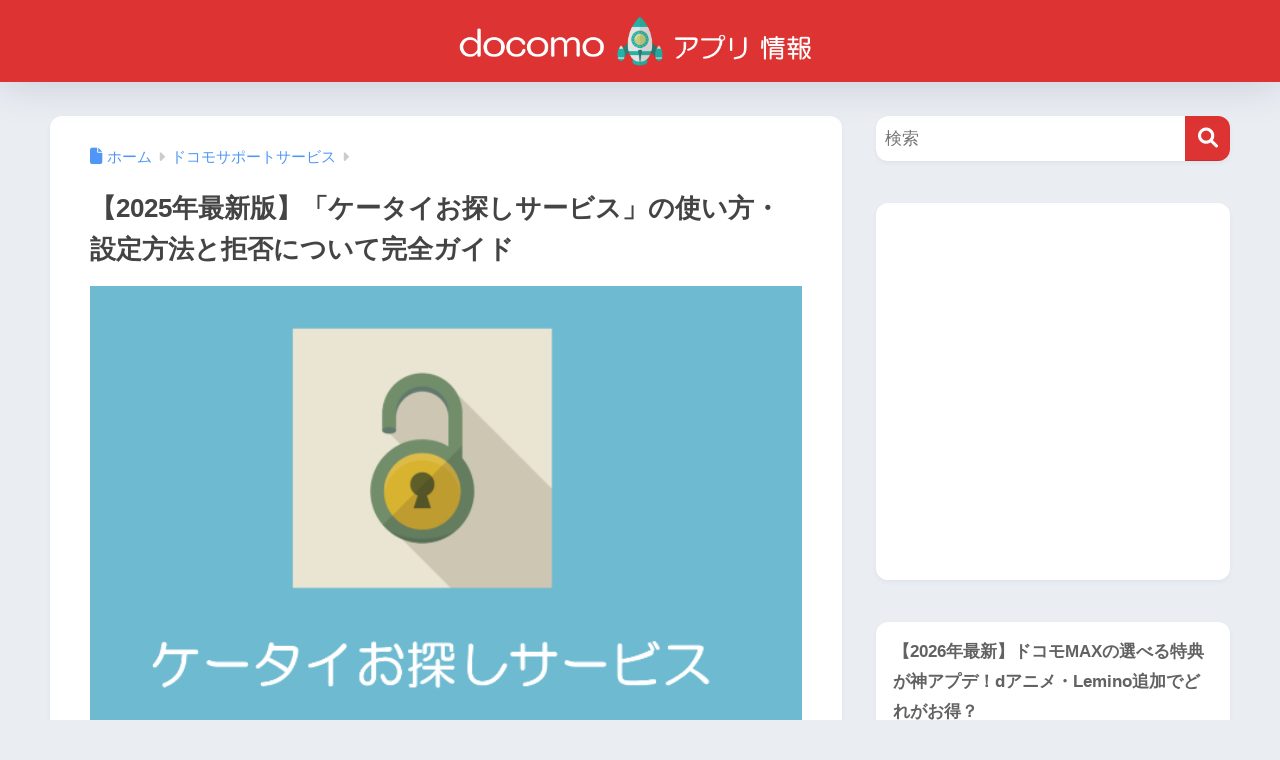

--- FILE ---
content_type: text/html; charset=UTF-8
request_url: https://docomo-app-tsukaikata.com/archives/248
body_size: 21104
content:

<!DOCTYPE html>
<html lang="ja">
<head>
  <meta charset="utf-8">
  <meta http-equiv="X-UA-Compatible" content="IE=edge">
  <meta name="HandheldFriendly" content="True">
  <meta name="MobileOptimized" content="320">
  <meta name="viewport" content="width=device-width, initial-scale=1, viewport-fit=cover"/>
  <meta name="msapplication-TileColor" content="#dd3333">
  <meta name="theme-color" content="#dd3333">
  <link rel="pingback" href="https://docomo-app-tsukaikata.com/xmlrpc.php">
  <title>【2025年最新版】「ケータイお探しサービス」の使い方・設定方法と拒否について完全ガイド | ドコモアプリ 使い方 完全ガイド</title>
<meta name='robots' content='max-image-preview:large' />
<link rel='dns-prefetch' href='//fonts.googleapis.com' />
<link rel='dns-prefetch' href='//use.fontawesome.com' />
<link rel="alternate" type="application/rss+xml" title="ドコモアプリ 使い方 完全ガイド &raquo; フィード" href="https://docomo-app-tsukaikata.com/feed" />
<link rel="alternate" type="application/rss+xml" title="ドコモアプリ 使い方 完全ガイド &raquo; コメントフィード" href="https://docomo-app-tsukaikata.com/comments/feed" />
<link rel="alternate" title="oEmbed (JSON)" type="application/json+oembed" href="https://docomo-app-tsukaikata.com/wp-json/oembed/1.0/embed?url=https%3A%2F%2Fdocomo-app-tsukaikata.com%2Farchives%2F248" />
<link rel="alternate" title="oEmbed (XML)" type="text/xml+oembed" href="https://docomo-app-tsukaikata.com/wp-json/oembed/1.0/embed?url=https%3A%2F%2Fdocomo-app-tsukaikata.com%2Farchives%2F248&#038;format=xml" />
<style id='wp-img-auto-sizes-contain-inline-css' type='text/css'>
img:is([sizes=auto i],[sizes^="auto," i]){contain-intrinsic-size:3000px 1500px}
/*# sourceURL=wp-img-auto-sizes-contain-inline-css */
</style>
<link rel='stylesheet' id='sng-stylesheet-css' href='https://docomo-app-tsukaikata.com/wp-content/themes/sango-theme/style.css?version=3.11.4' type='text/css' media='all' />
<link rel='stylesheet' id='sng-option-css' href='https://docomo-app-tsukaikata.com/wp-content/themes/sango-theme/entry-option.css?version=3.11.4' type='text/css' media='all' />
<link rel='stylesheet' id='sng-old-css-css' href='https://docomo-app-tsukaikata.com/wp-content/themes/sango-theme/style-old.css?version=3.11.4' type='text/css' media='all' />
<link rel='stylesheet' id='sango_theme_gutenberg-style-css' href='https://docomo-app-tsukaikata.com/wp-content/themes/sango-theme/library/gutenberg/dist/build/style-blocks.css?version=3.11.4' type='text/css' media='all' />
<style id='sango_theme_gutenberg-style-inline-css' type='text/css'>
:root{--sgb-main-color:#dd3333;--sgb-pastel-color:#b4e0fa;--sgb-accent-color:#ffb36b;--sgb-widget-title-color:#ffffff;--sgb-widget-title-bg-color:#dd3333;--sgb-bg-color:#eaedf2;--wp--preset--color--sango-main:var(--sgb-main-color);--wp--preset--color--sango-pastel:var(--sgb-pastel-color);--wp--preset--color--sango-accent:var(--sgb-accent-color)}
/*# sourceURL=sango_theme_gutenberg-style-inline-css */
</style>
<link rel='stylesheet' id='sng-googlefonts-css' href='https://fonts.googleapis.com/css?family=Quicksand%3A500%2C700&#038;display=swap' type='text/css' media='all' />
<link rel='stylesheet' id='sng-fontawesome-css' href='https://use.fontawesome.com/releases/v6.1.1/css/all.css' type='text/css' media='all' />
<style id='wp-emoji-styles-inline-css' type='text/css'>

	img.wp-smiley, img.emoji {
		display: inline !important;
		border: none !important;
		box-shadow: none !important;
		height: 1em !important;
		width: 1em !important;
		margin: 0 0.07em !important;
		vertical-align: -0.1em !important;
		background: none !important;
		padding: 0 !important;
	}
/*# sourceURL=wp-emoji-styles-inline-css */
</style>
<link rel='stylesheet' id='wp-block-library-css' href='https://docomo-app-tsukaikata.com/wp-includes/css/dist/block-library/style.min.css?ver=6.9' type='text/css' media='all' />
<style id='global-styles-inline-css' type='text/css'>
:root{--wp--preset--aspect-ratio--square: 1;--wp--preset--aspect-ratio--4-3: 4/3;--wp--preset--aspect-ratio--3-4: 3/4;--wp--preset--aspect-ratio--3-2: 3/2;--wp--preset--aspect-ratio--2-3: 2/3;--wp--preset--aspect-ratio--16-9: 16/9;--wp--preset--aspect-ratio--9-16: 9/16;--wp--preset--color--black: #000000;--wp--preset--color--cyan-bluish-gray: #abb8c3;--wp--preset--color--white: #ffffff;--wp--preset--color--pale-pink: #f78da7;--wp--preset--color--vivid-red: #cf2e2e;--wp--preset--color--luminous-vivid-orange: #ff6900;--wp--preset--color--luminous-vivid-amber: #fcb900;--wp--preset--color--light-green-cyan: #7bdcb5;--wp--preset--color--vivid-green-cyan: #00d084;--wp--preset--color--pale-cyan-blue: #8ed1fc;--wp--preset--color--vivid-cyan-blue: #0693e3;--wp--preset--color--vivid-purple: #9b51e0;--wp--preset--color--sango-main: var(--sgb-main-color);--wp--preset--color--sango-pastel: var(--sgb-pastel-color);--wp--preset--color--sango-accent: var(--sgb-accent-color);--wp--preset--color--sango-blue: #009EF3;--wp--preset--color--sango-orange: #ffb36b;--wp--preset--color--sango-red: #f88080;--wp--preset--color--sango-green: #90d581;--wp--preset--color--sango-black: #333;--wp--preset--color--sango-gray: gray;--wp--preset--color--sango-silver: whitesmoke;--wp--preset--color--sango-light-blue: #b4e0fa;--wp--preset--color--sango-light-red: #ffebeb;--wp--preset--color--sango-light-orange: #fff9e6;--wp--preset--gradient--vivid-cyan-blue-to-vivid-purple: linear-gradient(135deg,rgb(6,147,227) 0%,rgb(155,81,224) 100%);--wp--preset--gradient--light-green-cyan-to-vivid-green-cyan: linear-gradient(135deg,rgb(122,220,180) 0%,rgb(0,208,130) 100%);--wp--preset--gradient--luminous-vivid-amber-to-luminous-vivid-orange: linear-gradient(135deg,rgb(252,185,0) 0%,rgb(255,105,0) 100%);--wp--preset--gradient--luminous-vivid-orange-to-vivid-red: linear-gradient(135deg,rgb(255,105,0) 0%,rgb(207,46,46) 100%);--wp--preset--gradient--very-light-gray-to-cyan-bluish-gray: linear-gradient(135deg,rgb(238,238,238) 0%,rgb(169,184,195) 100%);--wp--preset--gradient--cool-to-warm-spectrum: linear-gradient(135deg,rgb(74,234,220) 0%,rgb(151,120,209) 20%,rgb(207,42,186) 40%,rgb(238,44,130) 60%,rgb(251,105,98) 80%,rgb(254,248,76) 100%);--wp--preset--gradient--blush-light-purple: linear-gradient(135deg,rgb(255,206,236) 0%,rgb(152,150,240) 100%);--wp--preset--gradient--blush-bordeaux: linear-gradient(135deg,rgb(254,205,165) 0%,rgb(254,45,45) 50%,rgb(107,0,62) 100%);--wp--preset--gradient--luminous-dusk: linear-gradient(135deg,rgb(255,203,112) 0%,rgb(199,81,192) 50%,rgb(65,88,208) 100%);--wp--preset--gradient--pale-ocean: linear-gradient(135deg,rgb(255,245,203) 0%,rgb(182,227,212) 50%,rgb(51,167,181) 100%);--wp--preset--gradient--electric-grass: linear-gradient(135deg,rgb(202,248,128) 0%,rgb(113,206,126) 100%);--wp--preset--gradient--midnight: linear-gradient(135deg,rgb(2,3,129) 0%,rgb(40,116,252) 100%);--wp--preset--font-size--small: 13px;--wp--preset--font-size--medium: 20px;--wp--preset--font-size--large: 36px;--wp--preset--font-size--x-large: 42px;--wp--preset--font-family--default: "Helvetica", "Arial", "Hiragino Kaku Gothic ProN", "Hiragino Sans", YuGothic, "Yu Gothic", "メイリオ", Meiryo, sans-serif;--wp--preset--font-family--notosans: "Noto Sans JP", var(--wp--preset--font-family--default);--wp--preset--font-family--mplusrounded: "M PLUS Rounded 1c", var(--wp--preset--font-family--default);--wp--preset--font-family--dfont: "Quicksand", var(--wp--preset--font-family--default);--wp--preset--spacing--20: 0.44rem;--wp--preset--spacing--30: 0.67rem;--wp--preset--spacing--40: 1rem;--wp--preset--spacing--50: 1.5rem;--wp--preset--spacing--60: 2.25rem;--wp--preset--spacing--70: 3.38rem;--wp--preset--spacing--80: 5.06rem;--wp--preset--shadow--natural: 6px 6px 9px rgba(0, 0, 0, 0.2);--wp--preset--shadow--deep: 12px 12px 50px rgba(0, 0, 0, 0.4);--wp--preset--shadow--sharp: 6px 6px 0px rgba(0, 0, 0, 0.2);--wp--preset--shadow--outlined: 6px 6px 0px -3px rgb(255, 255, 255), 6px 6px rgb(0, 0, 0);--wp--preset--shadow--crisp: 6px 6px 0px rgb(0, 0, 0);--wp--custom--wrap--width: 92%;--wp--custom--wrap--default-width: 800px;--wp--custom--wrap--content-width: 1180px;--wp--custom--wrap--max-width: var(--wp--custom--wrap--content-width);--wp--custom--wrap--side: 30%;--wp--custom--wrap--gap: 2em;--wp--custom--wrap--mobile--padding: 16px;--wp--custom--shadow--large: 0 16px 30px -7px rgba(0, 12, 66, 0.15 );--wp--custom--shadow--large-hover: 0 40px 50px -16px rgba(0, 12, 66, 0.2 );--wp--custom--shadow--medium: 0 6px 13px -3px rgba(0, 12, 66, 0.1), 0 0px 1px rgba(0,30,100, 0.1 );--wp--custom--shadow--medium-hover: 0 12px 45px -9px rgb(0 0 0 / 23%);--wp--custom--shadow--solid: 0 1px 2px 0 rgba(24, 44, 84, 0.1), 0 1px 3px 1px rgba(24, 44, 84, 0.1);--wp--custom--shadow--solid-hover: 0 2px 4px 0 rgba(24, 44, 84, 0.1), 0 2px 8px 0 rgba(24, 44, 84, 0.1);--wp--custom--shadow--small: 0 2px 4px #4385bb12;--wp--custom--rounded--medium: 12px;--wp--custom--rounded--small: 6px;--wp--custom--widget--padding-horizontal: 18px;--wp--custom--widget--padding-vertical: 6px;--wp--custom--widget--icon-margin: 6px;--wp--custom--widget--gap: 2.5em;--wp--custom--entry--gap: 1.5rem;--wp--custom--entry--gap-mobile: 1rem;--wp--custom--entry--border-color: #eaedf2;--wp--custom--animation--fade-in: fadeIn 0.7s ease 0s 1 normal;--wp--custom--animation--header: fadeHeader 1s ease 0s 1 normal;--wp--custom--transition--default: 0.3s ease-in-out;--wp--custom--totop--opacity: 0.6;--wp--custom--totop--right: 18px;--wp--custom--totop--bottom: 20px;--wp--custom--totop--mobile--right: 16px;--wp--custom--totop--mobile--bottom: 10px;--wp--custom--toc--button--opacity: 0.6;--wp--custom--footer--column-gap: 40px;}:root { --wp--style--global--content-size: 900px;--wp--style--global--wide-size: 980px; }:where(body) { margin: 0; }.wp-site-blocks > .alignleft { float: left; margin-right: 2em; }.wp-site-blocks > .alignright { float: right; margin-left: 2em; }.wp-site-blocks > .aligncenter { justify-content: center; margin-left: auto; margin-right: auto; }:where(.wp-site-blocks) > * { margin-block-start: 1.5rem; margin-block-end: 0; }:where(.wp-site-blocks) > :first-child { margin-block-start: 0; }:where(.wp-site-blocks) > :last-child { margin-block-end: 0; }:root { --wp--style--block-gap: 1.5rem; }:root :where(.is-layout-flow) > :first-child{margin-block-start: 0;}:root :where(.is-layout-flow) > :last-child{margin-block-end: 0;}:root :where(.is-layout-flow) > *{margin-block-start: 1.5rem;margin-block-end: 0;}:root :where(.is-layout-constrained) > :first-child{margin-block-start: 0;}:root :where(.is-layout-constrained) > :last-child{margin-block-end: 0;}:root :where(.is-layout-constrained) > *{margin-block-start: 1.5rem;margin-block-end: 0;}:root :where(.is-layout-flex){gap: 1.5rem;}:root :where(.is-layout-grid){gap: 1.5rem;}.is-layout-flow > .alignleft{float: left;margin-inline-start: 0;margin-inline-end: 2em;}.is-layout-flow > .alignright{float: right;margin-inline-start: 2em;margin-inline-end: 0;}.is-layout-flow > .aligncenter{margin-left: auto !important;margin-right: auto !important;}.is-layout-constrained > .alignleft{float: left;margin-inline-start: 0;margin-inline-end: 2em;}.is-layout-constrained > .alignright{float: right;margin-inline-start: 2em;margin-inline-end: 0;}.is-layout-constrained > .aligncenter{margin-left: auto !important;margin-right: auto !important;}.is-layout-constrained > :where(:not(.alignleft):not(.alignright):not(.alignfull)){max-width: var(--wp--style--global--content-size);margin-left: auto !important;margin-right: auto !important;}.is-layout-constrained > .alignwide{max-width: var(--wp--style--global--wide-size);}body .is-layout-flex{display: flex;}.is-layout-flex{flex-wrap: wrap;align-items: center;}.is-layout-flex > :is(*, div){margin: 0;}body .is-layout-grid{display: grid;}.is-layout-grid > :is(*, div){margin: 0;}body{font-family: var(--sgb-font-family);padding-top: 0px;padding-right: 0px;padding-bottom: 0px;padding-left: 0px;}a:where(:not(.wp-element-button)){text-decoration: underline;}:root :where(.wp-element-button, .wp-block-button__link){background-color: #32373c;border-width: 0;color: #fff;font-family: inherit;font-size: inherit;font-style: inherit;font-weight: inherit;letter-spacing: inherit;line-height: inherit;padding-top: calc(0.667em + 2px);padding-right: calc(1.333em + 2px);padding-bottom: calc(0.667em + 2px);padding-left: calc(1.333em + 2px);text-decoration: none;text-transform: inherit;}.has-black-color{color: var(--wp--preset--color--black) !important;}.has-cyan-bluish-gray-color{color: var(--wp--preset--color--cyan-bluish-gray) !important;}.has-white-color{color: var(--wp--preset--color--white) !important;}.has-pale-pink-color{color: var(--wp--preset--color--pale-pink) !important;}.has-vivid-red-color{color: var(--wp--preset--color--vivid-red) !important;}.has-luminous-vivid-orange-color{color: var(--wp--preset--color--luminous-vivid-orange) !important;}.has-luminous-vivid-amber-color{color: var(--wp--preset--color--luminous-vivid-amber) !important;}.has-light-green-cyan-color{color: var(--wp--preset--color--light-green-cyan) !important;}.has-vivid-green-cyan-color{color: var(--wp--preset--color--vivid-green-cyan) !important;}.has-pale-cyan-blue-color{color: var(--wp--preset--color--pale-cyan-blue) !important;}.has-vivid-cyan-blue-color{color: var(--wp--preset--color--vivid-cyan-blue) !important;}.has-vivid-purple-color{color: var(--wp--preset--color--vivid-purple) !important;}.has-sango-main-color{color: var(--wp--preset--color--sango-main) !important;}.has-sango-pastel-color{color: var(--wp--preset--color--sango-pastel) !important;}.has-sango-accent-color{color: var(--wp--preset--color--sango-accent) !important;}.has-sango-blue-color{color: var(--wp--preset--color--sango-blue) !important;}.has-sango-orange-color{color: var(--wp--preset--color--sango-orange) !important;}.has-sango-red-color{color: var(--wp--preset--color--sango-red) !important;}.has-sango-green-color{color: var(--wp--preset--color--sango-green) !important;}.has-sango-black-color{color: var(--wp--preset--color--sango-black) !important;}.has-sango-gray-color{color: var(--wp--preset--color--sango-gray) !important;}.has-sango-silver-color{color: var(--wp--preset--color--sango-silver) !important;}.has-sango-light-blue-color{color: var(--wp--preset--color--sango-light-blue) !important;}.has-sango-light-red-color{color: var(--wp--preset--color--sango-light-red) !important;}.has-sango-light-orange-color{color: var(--wp--preset--color--sango-light-orange) !important;}.has-black-background-color{background-color: var(--wp--preset--color--black) !important;}.has-cyan-bluish-gray-background-color{background-color: var(--wp--preset--color--cyan-bluish-gray) !important;}.has-white-background-color{background-color: var(--wp--preset--color--white) !important;}.has-pale-pink-background-color{background-color: var(--wp--preset--color--pale-pink) !important;}.has-vivid-red-background-color{background-color: var(--wp--preset--color--vivid-red) !important;}.has-luminous-vivid-orange-background-color{background-color: var(--wp--preset--color--luminous-vivid-orange) !important;}.has-luminous-vivid-amber-background-color{background-color: var(--wp--preset--color--luminous-vivid-amber) !important;}.has-light-green-cyan-background-color{background-color: var(--wp--preset--color--light-green-cyan) !important;}.has-vivid-green-cyan-background-color{background-color: var(--wp--preset--color--vivid-green-cyan) !important;}.has-pale-cyan-blue-background-color{background-color: var(--wp--preset--color--pale-cyan-blue) !important;}.has-vivid-cyan-blue-background-color{background-color: var(--wp--preset--color--vivid-cyan-blue) !important;}.has-vivid-purple-background-color{background-color: var(--wp--preset--color--vivid-purple) !important;}.has-sango-main-background-color{background-color: var(--wp--preset--color--sango-main) !important;}.has-sango-pastel-background-color{background-color: var(--wp--preset--color--sango-pastel) !important;}.has-sango-accent-background-color{background-color: var(--wp--preset--color--sango-accent) !important;}.has-sango-blue-background-color{background-color: var(--wp--preset--color--sango-blue) !important;}.has-sango-orange-background-color{background-color: var(--wp--preset--color--sango-orange) !important;}.has-sango-red-background-color{background-color: var(--wp--preset--color--sango-red) !important;}.has-sango-green-background-color{background-color: var(--wp--preset--color--sango-green) !important;}.has-sango-black-background-color{background-color: var(--wp--preset--color--sango-black) !important;}.has-sango-gray-background-color{background-color: var(--wp--preset--color--sango-gray) !important;}.has-sango-silver-background-color{background-color: var(--wp--preset--color--sango-silver) !important;}.has-sango-light-blue-background-color{background-color: var(--wp--preset--color--sango-light-blue) !important;}.has-sango-light-red-background-color{background-color: var(--wp--preset--color--sango-light-red) !important;}.has-sango-light-orange-background-color{background-color: var(--wp--preset--color--sango-light-orange) !important;}.has-black-border-color{border-color: var(--wp--preset--color--black) !important;}.has-cyan-bluish-gray-border-color{border-color: var(--wp--preset--color--cyan-bluish-gray) !important;}.has-white-border-color{border-color: var(--wp--preset--color--white) !important;}.has-pale-pink-border-color{border-color: var(--wp--preset--color--pale-pink) !important;}.has-vivid-red-border-color{border-color: var(--wp--preset--color--vivid-red) !important;}.has-luminous-vivid-orange-border-color{border-color: var(--wp--preset--color--luminous-vivid-orange) !important;}.has-luminous-vivid-amber-border-color{border-color: var(--wp--preset--color--luminous-vivid-amber) !important;}.has-light-green-cyan-border-color{border-color: var(--wp--preset--color--light-green-cyan) !important;}.has-vivid-green-cyan-border-color{border-color: var(--wp--preset--color--vivid-green-cyan) !important;}.has-pale-cyan-blue-border-color{border-color: var(--wp--preset--color--pale-cyan-blue) !important;}.has-vivid-cyan-blue-border-color{border-color: var(--wp--preset--color--vivid-cyan-blue) !important;}.has-vivid-purple-border-color{border-color: var(--wp--preset--color--vivid-purple) !important;}.has-sango-main-border-color{border-color: var(--wp--preset--color--sango-main) !important;}.has-sango-pastel-border-color{border-color: var(--wp--preset--color--sango-pastel) !important;}.has-sango-accent-border-color{border-color: var(--wp--preset--color--sango-accent) !important;}.has-sango-blue-border-color{border-color: var(--wp--preset--color--sango-blue) !important;}.has-sango-orange-border-color{border-color: var(--wp--preset--color--sango-orange) !important;}.has-sango-red-border-color{border-color: var(--wp--preset--color--sango-red) !important;}.has-sango-green-border-color{border-color: var(--wp--preset--color--sango-green) !important;}.has-sango-black-border-color{border-color: var(--wp--preset--color--sango-black) !important;}.has-sango-gray-border-color{border-color: var(--wp--preset--color--sango-gray) !important;}.has-sango-silver-border-color{border-color: var(--wp--preset--color--sango-silver) !important;}.has-sango-light-blue-border-color{border-color: var(--wp--preset--color--sango-light-blue) !important;}.has-sango-light-red-border-color{border-color: var(--wp--preset--color--sango-light-red) !important;}.has-sango-light-orange-border-color{border-color: var(--wp--preset--color--sango-light-orange) !important;}.has-vivid-cyan-blue-to-vivid-purple-gradient-background{background: var(--wp--preset--gradient--vivid-cyan-blue-to-vivid-purple) !important;}.has-light-green-cyan-to-vivid-green-cyan-gradient-background{background: var(--wp--preset--gradient--light-green-cyan-to-vivid-green-cyan) !important;}.has-luminous-vivid-amber-to-luminous-vivid-orange-gradient-background{background: var(--wp--preset--gradient--luminous-vivid-amber-to-luminous-vivid-orange) !important;}.has-luminous-vivid-orange-to-vivid-red-gradient-background{background: var(--wp--preset--gradient--luminous-vivid-orange-to-vivid-red) !important;}.has-very-light-gray-to-cyan-bluish-gray-gradient-background{background: var(--wp--preset--gradient--very-light-gray-to-cyan-bluish-gray) !important;}.has-cool-to-warm-spectrum-gradient-background{background: var(--wp--preset--gradient--cool-to-warm-spectrum) !important;}.has-blush-light-purple-gradient-background{background: var(--wp--preset--gradient--blush-light-purple) !important;}.has-blush-bordeaux-gradient-background{background: var(--wp--preset--gradient--blush-bordeaux) !important;}.has-luminous-dusk-gradient-background{background: var(--wp--preset--gradient--luminous-dusk) !important;}.has-pale-ocean-gradient-background{background: var(--wp--preset--gradient--pale-ocean) !important;}.has-electric-grass-gradient-background{background: var(--wp--preset--gradient--electric-grass) !important;}.has-midnight-gradient-background{background: var(--wp--preset--gradient--midnight) !important;}.has-small-font-size{font-size: var(--wp--preset--font-size--small) !important;}.has-medium-font-size{font-size: var(--wp--preset--font-size--medium) !important;}.has-large-font-size{font-size: var(--wp--preset--font-size--large) !important;}.has-x-large-font-size{font-size: var(--wp--preset--font-size--x-large) !important;}.has-default-font-family{font-family: var(--wp--preset--font-family--default) !important;}.has-notosans-font-family{font-family: var(--wp--preset--font-family--notosans) !important;}.has-mplusrounded-font-family{font-family: var(--wp--preset--font-family--mplusrounded) !important;}.has-dfont-font-family{font-family: var(--wp--preset--font-family--dfont) !important;}
:root :where(.wp-block-button .wp-block-button__link){background-color: var(--wp--preset--color--sango-main);border-radius: var(--wp--custom--rounded--medium);color: #fff;font-size: 18px;font-weight: 600;padding-top: 0.4em;padding-right: 1.3em;padding-bottom: 0.4em;padding-left: 1.3em;}
:root :where(.wp-block-pullquote){font-size: 1.5em;line-height: 1.6;}
/*# sourceURL=global-styles-inline-css */
</style>
<script type="text/javascript" src="https://docomo-app-tsukaikata.com/wp-includes/js/jquery/jquery.min.js?ver=3.7.1" id="jquery-core-js"></script>
<script type="text/javascript" src="https://docomo-app-tsukaikata.com/wp-includes/js/jquery/jquery-migrate.min.js?ver=3.4.1" id="jquery-migrate-js"></script>
<link rel="https://api.w.org/" href="https://docomo-app-tsukaikata.com/wp-json/" /><link rel="alternate" title="JSON" type="application/json" href="https://docomo-app-tsukaikata.com/wp-json/wp/v2/posts/248" /><link rel="EditURI" type="application/rsd+xml" title="RSD" href="https://docomo-app-tsukaikata.com/xmlrpc.php?rsd" />
<link rel="canonical" href="https://docomo-app-tsukaikata.com/archives/248" />
<link rel='shortlink' href='https://docomo-app-tsukaikata.com/?p=248' />
<meta property="og:title" content="【2025年最新版】「ケータイお探しサービス」の使い方・設定方法と拒否について完全ガイド" />
<meta property="og:description" content="はじめに：スマートフォンを失った時の安心「ケータイお探しサービス」 スマートフォンをうっかり失くしてしまったら、「どこに置いたか分からない」「盗まれてしまったのではないか」と不安に駆られることがあります。そんな時に助けに ... " />
<meta property="og:type" content="article" />
<meta property="og:url" content="https://docomo-app-tsukaikata.com/archives/248" />
<meta property="og:image" content="https://docomo-app-tsukaikata.com/wp-content/uploads/2018/08/ケータイお探しサービス.png" />
<meta name="thumbnail" content="https://docomo-app-tsukaikata.com/wp-content/uploads/2018/08/ケータイお探しサービス.png" />
<meta property="og:site_name" content="ドコモアプリ 使い方 完全ガイド" />
<meta name="twitter:card" content="summary_large_image" />
<script async src="https://pagead2.googlesyndication.com/pagead/js/adsbygoogle.js?client=ca-pub-6750062925403037"
     crossorigin="anonymous"></script>	<script>
		(function(i,s,o,g,r,a,m){i['GoogleAnalyticsObject']=r;i[r]=i[r]||function(){
		(i[r].q=i[r].q||[]).push(arguments)},i[r].l=1*new Date();a=s.createElement(o),
		m=s.getElementsByTagName(o)[0];a.async=1;a.src=g;m.parentNode.insertBefore(a,m)
		})(window,document,'script','//www.google-analytics.com/analytics.js','ga');
		ga('create', 'UA-123007183-1', 'auto');
		ga('send', 'pageview');
	</script>
	<link rel="icon" href="https://docomo-app-tsukaikata.com/wp-content/uploads/2018/08/cropped-dokomo-1-32x32.png" sizes="32x32" />
<link rel="icon" href="https://docomo-app-tsukaikata.com/wp-content/uploads/2018/08/cropped-dokomo-1-192x192.png" sizes="192x192" />
<link rel="apple-touch-icon" href="https://docomo-app-tsukaikata.com/wp-content/uploads/2018/08/cropped-dokomo-1-180x180.png" />
<meta name="msapplication-TileImage" content="https://docomo-app-tsukaikata.com/wp-content/uploads/2018/08/cropped-dokomo-1-270x270.png" />
		<style type="text/css" id="wp-custom-css">
			.se-hero { text-align:center; padding: 1.8rem 1rem; }
.se-hero h1 { font-size: 1.9rem; margin: 0 0 .6rem; }
.se-site-search { display:flex; gap:.5rem; justify-content:center; margin-top:.8rem; }
.se-site-search input { padding:.6rem .8rem; min-width: min(520px, 92vw); }
.se-site-search button { padding:.6rem 1rem; }

.se-section { padding: 1.2rem 0; }
.se-popular { display:grid; gap:.4rem; list-style:none; padding:0; }
.se-popular li a { display:block; padding:.6rem .8rem; border:1px solid #e6e6e6; border-radius:.6rem; }

.se-grid { display:grid; grid-template-columns: repeat(auto-fit, minmax(220px, 1fr)); gap:.8rem; margin:.4rem 0 1rem; }
.se-card { display:block; padding: .9rem; border:1px solid #e8e8e8; border-radius:.8rem; text-decoration:none; }
.se-card:hover { box-shadow: 0 2px 10px rgba(0,0,0,.06); }
.se-card-title { font-weight:700; margin-bottom:.2rem; }

.se-latest { list-style: none; padding:0; display:grid; gap:.4rem; }
.se-latest li a { display:block; padding:.6rem .8rem; border:1px solid #e6e6e6; border-radius:.6rem; }

details { border:1px solid #e8e8e8; border-radius:.6rem; padding:.6rem .8rem; margin:.4rem 0; }
details summary { cursor:pointer; font-weight:600; }
.se-note { font-size:.9rem; color:#666; }
.se-sitemap-hint { text-align:center; font-size:.95rem; color:#666; }
		</style>
		<style> a{color:#4f96f6}.header, .drawer__title{background-color:#dd3333}#logo a{color:#FFF}.desktop-nav li a , .mobile-nav li a, #drawer__open, .header-search__open, .drawer__title{color:#FFF}.drawer__title__close span, .drawer__title__close span:before{background:#FFF}.desktop-nav li:after{background:#FFF}.mobile-nav .current-menu-item{border-bottom-color:#FFF}.widgettitle, .sidebar .wp-block-group h2, .drawer .wp-block-group h2{color:#ffffff;background-color:#dd3333}#footer-menu a, .copyright{color:#FFF}#footer-menu{background-color:#dd3333}.footer{background-color:#e0e4eb}.footer, .footer a, .footer .widget ul li a{color:#3c3c3c}body{font-size:100%}@media only screen and (min-width:481px){body{font-size:107%}}@media only screen and (min-width:1030px){body{font-size:107%}}.totop{background:#dd3333}.header-info a{color:#FFF;background:linear-gradient(95deg, #738bff, #85e3ec)}.fixed-menu ul{background:#FFF}.fixed-menu a{color:#a2a7ab}.fixed-menu .current-menu-item a, .fixed-menu ul li a.active{color:#009EF3}.post-tab{background:#FFF}.post-tab > div{color:#a7a7a7}body{--sgb-font-family:var(--wp--preset--font-family--default)}#fixed_sidebar{top:0px}:target{scroll-margin-top:0px}.Threads:before{background-image:url("https://docomo-app-tsukaikata.com/wp-content/themes/sango-theme/library/images/threads.svg")}.profile-sns li .Threads:before{background-image:url("https://docomo-app-tsukaikata.com/wp-content/themes/sango-theme/library/images/threads-outline.svg")}.X:before, .follow-x::before{background-image:url("https://docomo-app-tsukaikata.com/wp-content/themes/sango-theme/library/images/x-circle.svg")}</style></head>
<body class="wp-singular post-template-default single single-post postid-248 single-format-standard wp-theme-sango-theme fa5">
    <div id="container" class="container"> 
  			<header class="header
		 header--center	">
				<div id="inner-header" class="inner-header wrap">
		<div id="logo" class="logo header-logo h1 dfont">
	<a href="https://docomo-app-tsukaikata.com/" class="header-logo__link">
				<img src="https://docomo-app-tsukaikata.com/wp-content/uploads/2018/08/ドコモ-1.png" alt="ドコモアプリ 使い方 完全ガイド" width="1200" height="200" class="header-logo__img">
					</a>
	</div>
	<div class="header-search">
		<input type="checkbox" class="header-search__input" id="header-search-input" onclick="document.querySelector('.header-search__modal .searchform__input').focus()">
	<label class="header-search__close" for="header-search-input"></label>
	<div class="header-search__modal">
	
<form role="search" method="get" class="searchform" action="https://docomo-app-tsukaikata.com/">
  <div>
    <input type="search" class="searchform__input" name="s" value="" placeholder="検索" />
    <button type="submit" class="searchform__submit" aria-label="検索"><i class="fas fa-search" aria-hidden="true"></i></button>
  </div>
</form>

	</div>
</div>	</div>
	</header>
		  <div id="content" class="content">
    <div id="inner-content" class="inner-content wrap cf">
      <main id="main">
                  <article id="entry" class="post-248 post type-post status-publish format-standard has-post-thumbnail category-6 entry">
            <header class="article-header entry-header">
	<nav id="breadcrumb" class="breadcrumb"><ul itemscope itemtype="http://schema.org/BreadcrumbList"><li itemprop="itemListElement" itemscope itemtype="http://schema.org/ListItem"><a href="https://docomo-app-tsukaikata.com" itemprop="item"><span itemprop="name">ホーム</span></a><meta itemprop="position" content="1" /></li><li itemprop="itemListElement" itemscope itemtype="http://schema.org/ListItem"><a href="https://docomo-app-tsukaikata.com/archives/category/%e3%83%89%e3%82%b3%e3%83%a2%e3%82%b5%e3%83%9d%e3%83%bc%e3%83%88%e3%82%b5%e3%83%bc%e3%83%93%e3%82%b9" itemprop="item"><span itemprop="name">ドコモサポートサービス</span></a><meta itemprop="position" content="2" /></li></ul></nav>		<h1 class="entry-title single-title">【2025年最新版】「ケータイお探しサービス」の使い方・設定方法と拒否について完全ガイド</h1>
		<div class="entry-meta vcard">
		</div>
		<p class="post-thumbnail"><img width="600" height="400" src="https://docomo-app-tsukaikata.com/wp-content/uploads/2018/08/ケータイお探しサービス.png" class="attachment-thumb-940 size-thumb-940 wp-post-image" alt="" decoding="async" fetchpriority="high" srcset="https://docomo-app-tsukaikata.com/wp-content/uploads/2018/08/ケータイお探しサービス.png 600w, https://docomo-app-tsukaikata.com/wp-content/uploads/2018/08/ケータイお探しサービス-300x200.png 300w" sizes="(max-width: 600px) 100vw, 600px" /></p>
			</header>
<section class="entry-content">
	<div class="sponsored"></div><h2 data-start="278" data-end="314" id="i-0">はじめに：スマートフォンを失った時の安心「ケータイお探しサービス」</h2>
<p data-start="316" data-end="462">スマートフォンをうっかり失くしてしまったら、「どこに置いたか分からない」「盗まれてしまったのではないか」と不安に駆られることがあります。そんな時に助けになるのが、ドコモの「ケータイお探しサービス」です。GPSや基地局情報を使ってスマホの位置を探しだしてくれるため、紛失時の強い味方になります。</p>
<p data-start="464" data-end="568">本記事では、このサービスの概要、事前の設定方法、検索の使い方、無料枠の範囲や料金、拒否設定（提供をオフにする方法）、利用時の注意点などを丁寧に解説します。スマホの紛失対策を考えている全ての人に向けた内容です。</p>
<hr data-start="570" data-end="573">
<h2 data-start="575" data-end="580" id="i-1">目次</h2>
<ol data-start="582" data-end="843">
<li data-start="582" data-end="610">
<p data-start="585" data-end="610">ケータイお探しサービスとは何か？機能とメリット</p>
</li>
<li data-start="611" data-end="638">
<p data-start="614" data-end="638">利用条件と料金体系（無料利用範囲と課金部分）</p>
</li>
<li data-start="639" data-end="671">
<p data-start="642" data-end="671">紛失前の事前設定：位置情報提供のON／OFF設定の手順</p>
</li>
<li data-start="672" data-end="706">
<p data-start="675" data-end="706">紛失後の使い方：電話・My docomo での位置検索方法</p>
</li>
<li data-start="707" data-end="731">
<p data-start="710" data-end="731">検索できない場合や失敗する原因と対処法</p>
</li>
<li data-start="732" data-end="756">
<p data-start="735" data-end="756">拒否（サービスをオフにする）設定の方法</p>
</li>
<li data-start="757" data-end="779">
<p data-start="760" data-end="779">利用上の注意点とプライバシーの懸念</p>
</li>
<li data-start="780" data-end="799">
<p data-start="783" data-end="799">よくあるトラブルとその解決策</p>
</li>
<li data-start="800" data-end="816">
<p data-start="803" data-end="816">FAQ（よくある質問）</p>
</li>
<li data-start="817" data-end="843">
<p data-start="821" data-end="843">まとめ：安心してケータイを使うための準備</p>
</li>
</ol>
<hr data-start="845" data-end="848">
<h2 data-start="850" data-end="879" id="i-2">1. ケータイお探しサービスとは何か？機能とメリット</h2>
<p data-start="881" data-end="945">「ケータイお探しサービス」は、紛失時にスマートフォンの現在位置を特定できるドコモのサービスです。特徴とメリットは以下の通りです：</p>
<ul data-start="947" data-end="1169">
<li data-start="947" data-end="998">
<p data-start="949" data-end="998"><strong data-start="949" data-end="967">GPSおよび基地局情報を活用</strong>：スマホのGPS機能／通信の基地局の信号を使って位置を推定</p>
</li>
<li data-start="999" data-end="1054">
<p data-start="1001" data-end="1054"><strong data-start="1001" data-end="1018">24時間対応の電話サポート</strong>：電話一本で紛失報告・対応可能 (= 「0120-524-360」)</p>
</li>
<li data-start="1055" data-end="1110">
<p data-start="1057" data-end="1110"><strong data-start="1057" data-end="1085">My docomo からのパソコン操作による検索</strong>：別の端末・PCでも位置検索でき、地図上で表示</p>
</li>
<li data-start="1111" data-end="1169">
<p data-start="1113" data-end="1169"><strong data-start="1113" data-end="1126">月 4 回まで無料</strong>：月に最大4回は無料で検索可能。5回目以降は 1 回あたり 300 円の料金が発生</p>
</li>
</ul>
<p data-start="1171" data-end="1235">このように、日常でスマホをどこに置いたか分からない場面から、本当に紛失・盗難された可能性がある時まで、幅広く役立つサービスです。</p>
<hr data-start="1237" data-end="1240">
<h2 data-start="1242" data-end="1270" id="i-3">2. 利用条件と料金体系（無料利用範囲と課金部分）</h2>
<p data-start="1272" data-end="1311">正しくサービスを利用するためには、条件と料金体系を理解しておく必要があります。</p>
<div class="_tableContainer_1rjym_1">
<div class="group _tableWrapper_1rjym_13 flex w-fit flex-col-reverse" tabindex="-1">
<table class="w-fit min-w-(--thread-content-width)" data-start="1313" data-end="1561">
<thead data-start="1313" data-end="1324">
<tr data-start="1313" data-end="1324">
<th data-start="1313" data-end="1318" data-col-size="sm">項目</th>
<th data-start="1318" data-end="1324" data-col-size="md">内容</th>
</tr>
</thead>
<tbody data-start="1335" data-end="1561">
<tr data-start="1335" data-end="1431">
<td data-start="1335" data-end="1342" data-col-size="sm">利用条件</td>
<td data-start="1342" data-end="1431" data-col-size="md">– ドコモ回線契約が有効であること<br />
– 事前に「位置提供設定」が ON になっていること<br />
– 電源が OFF だったり位置提供を拒否していると検索できない</td>
</tr>
<tr data-start="1432" data-end="1465">
<td data-start="1432" data-end="1438" data-col-size="sm">無料枠</td>
<td data-start="1438" data-end="1465" data-col-size="md">月に <strong data-start="1443" data-end="1450">4 回</strong> まで無料で位置検索が可能</td>
</tr>
<tr data-start="1466" data-end="1508">
<td data-start="1466" data-end="1473" data-col-size="sm">課金部分</td>
<td data-start="1473" data-end="1508" data-col-size="md">5 回目以降の検索は <strong data-start="1486" data-end="1502">1 回につき 300 円</strong> が発生</td>
</tr>
<tr data-start="1509" data-end="1561">
<td data-start="1509" data-end="1516" data-col-size="sm">利用窓口</td>
<td data-start="1516" data-end="1561" data-col-size="md">電話（0120-524-360）／ My docomo（PC または他のデバイス）</td>
</tr>
</tbody>
</table>
</div>
</div>
<hr data-start="1563" data-end="1566">
<h2 data-start="1568" data-end="1603" id="i-4">3. 紛失前の事前設定：位置情報提供の ON／OFF 設定の手順</h2>
<p data-start="1605" data-end="1668">紛失前にあらかじめ設定を済ませておくことで、いざという時に位置検索が使えない、という事態を防げます。以下手順をご参照ください。</p>
<hr data-start="1670" data-end="1673">
<h3 data-start="1675" data-end="1686" id="i-5">事前の設定手順</h3>
<ol data-start="1688" data-end="1857">
<li data-start="1688" data-end="1708">
<p data-start="1691" data-end="1708">スマホの「設定」メニューを開く</p>
</li>
<li data-start="1709" data-end="1743">
<p data-start="1712" data-end="1743">「ドコモのサービス／クラウド」またはそれに類する項目に進む</p>
</li>
<li data-start="1744" data-end="1764">
<p data-start="1747" data-end="1764">「ドコモ位置情報」をタップする</p>
</li>
<li data-start="1765" data-end="1781">
<p data-start="1768" data-end="1781">「位置提供設定」を選択</p>
</li>
<li data-start="1782" data-end="1804">
<p data-start="1785" data-end="1804">ドコモアプリパスワードを入力し確定</p>
</li>
<li data-start="1805" data-end="1824">
<p data-start="1808" data-end="1824">「位置提供」を ON に設定</p>
</li>
<li data-start="1825" data-end="1857">
<p data-start="1828" data-end="1857">最後に「位置提供 ON」「OK」をタップして設定を完了</p>
</li>
</ol>
<hr data-start="1859" data-end="1862">
<h2 data-start="1864" data-end="1899" id="i-6">4. 紛失後の使い方：電話・My docomo での位置検索方法</h2>
<p data-start="1901" data-end="1931">スマホを紛失したとき、以下の方法で位置を探すことができます。</p>
<hr data-start="1933" data-end="1936">
<h3 data-start="1938" data-end="1950" id="i-7">電話での利用方法</h3>
<ul data-start="1952" data-end="2025">
<li data-start="1952" data-end="1978">
<p data-start="1954" data-end="1978">専用の窓口「0120-524-360」に電話</p>
</li>
<li data-start="1979" data-end="1999">
<p data-start="1981" data-end="1999">オペレーターに紛失した旨を伝える</p>
</li>
<li data-start="2000" data-end="2025">
<p data-start="2002" data-end="2025">必要に応じて本人確認を行い、位置検索を依頼</p>
</li>
</ul>
<h3 data-start="2027" data-end="2055" id="i-8">My docomo（PC／他の端末）での検索方法</h3>
<ul data-start="2057" data-end="2160">
<li data-start="2057" data-end="2085">
<p data-start="2059" data-end="2085">インターネットで My docomo にログイン</p>
</li>
<li data-start="2086" data-end="2106">
<p data-start="2088" data-end="2106">紛失端末の位置検索メニューを探す</p>
</li>
<li data-start="2107" data-end="2160">
<p data-start="2109" data-end="2160">検索を実行すると地図上に端末の位置が表示される（位置提供が ON かつ電源が入っていることが前提）</p>
</li>
</ul>
<hr data-start="2162" data-end="2165">
<h2 data-start="2167" data-end="2192" id="i-9">5. 検索できない場合や失敗する原因と対処法</h2>
<p data-start="2194" data-end="2241">位置検索がうまくいかない、または検索できないことがあります。その原因と対策を見ておきましょう。</p>
<div class="_tableContainer_1rjym_1">
<div class="group _tableWrapper_1rjym_13 flex w-fit flex-col-reverse" tabindex="-1">
<table class="w-fit min-w-(--thread-content-width)" data-start="2243" data-end="2612">
<thead data-start="2243" data-end="2259">
<tr data-start="2243" data-end="2259">
<th data-start="2243" data-end="2248" data-col-size="sm">問題</th>
<th data-start="2248" data-end="2253" data-col-size="sm">原因</th>
<th data-start="2253" data-end="2259" data-col-size="sm">対策</th>
</tr>
</thead>
<tbody data-start="2274" data-end="2612">
<tr data-start="2274" data-end="2341">
<td data-start="2274" data-end="2284" data-col-size="sm">電源が OFF</td>
<td data-start="2284" data-end="2306" data-col-size="sm">スマホの電池切れ・電源をオフにしている</td>
<td data-col-size="sm" data-start="2306" data-end="2341">スマホを探し出して電源を入れる、日頃から充電を切らさないように</td>
</tr>
<tr data-start="2342" data-end="2402">
<td data-start="2342" data-end="2361" data-col-size="sm">位置提供設定が OFF／拒否設定</td>
<td data-col-size="sm" data-start="2361" data-end="2378">位置情報提供を無効にしていた</td>
<td data-col-size="sm" data-start="2378" data-end="2402">事前に設定を ON にしておくことが重要</td>
</tr>
<tr data-start="2403" data-end="2470">
<td data-start="2403" data-end="2414" data-col-size="sm">GPS／通信障害</td>
<td data-col-size="sm" data-start="2414" data-end="2437">GPSが遮られている場所・圏外・通信障害</td>
<td data-col-size="sm" data-start="2437" data-end="2470">屋外や通信が入りやすい場所で試す、再検索を時間をおいて行う</td>
</tr>
<tr data-start="2471" data-end="2546">
<td data-start="2471" data-end="2490" data-col-size="sm">位置検索回数の無料枠を超えている</td>
<td data-start="2490" data-end="2515" data-col-size="sm">月 5 回以上の検索で無料枠を使い切っている</td>
<td data-col-size="sm" data-start="2515" data-end="2546">有料になることを把握し、必要な時だけ利用するようにする</td>
</tr>
<tr data-start="2547" data-end="2612">
<td data-start="2547" data-end="2563" data-col-size="sm">誤差が大きい・位置が不安定</td>
<td data-col-size="sm" data-start="2563" data-end="2580">建物の影響・GPS精度の問題</td>
<td data-col-size="sm" data-start="2580" data-end="2612">複数回試す・基地局情報との併用・見当をつけるなど工夫する</td>
</tr>
</tbody>
</table>
</div>
</div>
<hr data-start="2614" data-end="2617">
<h2 data-start="2619" data-end="2644" id="i-10">6. 拒否（サービスをオフにする）設定の方法</h2>
<p data-start="2646" data-end="2714">このサービスを使いたくない人、またはプライバシーやセキュリティを重視して位置検索を拒否したい方向けに、拒否設定の手順を以下にまとめます。</p>
<hr data-start="2716" data-end="2719">
<h3 data-start="2721" data-end="2731" id="i-11">拒否設定手順</h3>
<ol data-start="2733" data-end="2905">
<li data-start="2733" data-end="2753">
<p data-start="2736" data-end="2753">スマホの「設定」メニューを開く</p>
</li>
<li data-start="2754" data-end="2781">
<p data-start="2757" data-end="2781">「ドコモのサービス／クラウド」メニューへ進む</p>
</li>
<li data-start="2782" data-end="2800">
<p data-start="2785" data-end="2800">「ドコモ位置情報」をタップ</p>
</li>
<li data-start="2801" data-end="2820">
<p data-start="2804" data-end="2820">「位置提供設定」の画面に入る</p>
</li>
<li data-start="2821" data-end="2845">
<p data-start="2824" data-end="2845">パスワード入力を求められたら入力し確定</p>
</li>
<li data-start="2846" data-end="2869">
<p data-start="2849" data-end="2869">「位置提供」を OFF に切り替える</p>
</li>
<li data-start="2870" data-end="2905">
<p data-start="2873" data-end="2905">表示される確認画面で「OFF」「拒否」等を選択し、設定を保存</p>
</li>
</ol>
<p data-start="2907" data-end="2947">この操作をすることにより、「ケータイお探しサービス」からの検索対象外になります。</p>
<hr data-start="2949" data-end="2952">
<h2 data-start="2954" data-end="2977" id="i-12">7. 利用上の注意点とプライバシーの懸念</h2>
<p data-start="2979" data-end="3025">使い勝手の良いサービスである一方、位置情報を扱うためプライバシー面で注意すべき点があります。</p>
<ul data-start="3027" data-end="3263">
<li data-start="3027" data-end="3069">
<p data-start="3029" data-end="3069"><strong data-start="3029" data-end="3067">位置情報の提供を OFF にしていたり電源が切れていると利用できない</strong></p>
</li>
<li data-start="3070" data-end="3120">
<p data-start="3072" data-end="3120"><strong data-start="3072" data-end="3100">誤って誰かに見える形で位置が表示されることの防止</strong>：家庭で共有端末を使っている場合など</p>
</li>
<li data-start="3121" data-end="3159">
<p data-start="3123" data-end="3159"><strong data-start="3123" data-end="3139">位置情報パスワードの管理</strong>：他人に知られないようにしておくこと</p>
</li>
<li data-start="3160" data-end="3217">
<p data-start="3162" data-end="3217"><strong data-start="3162" data-end="3180">利用回数が超過した場合の課金</strong>：月 4 回まで無料で、その後は 300 円／回となる点を把握しておく</p>
</li>
<li data-start="3218" data-end="3263">
<p data-start="3220" data-end="3263"><strong data-start="3220" data-end="3236">紛失以外の用途に使わない</strong>；例えばストーカー行為など違法・不適切な利用は禁止</p>
</li>
</ul>
<hr data-start="3265" data-end="3268">
<h2 data-start="3270" data-end="3290" id="i-13">8. よくあるトラブルとその解決策</h2>
<p data-start="3292" data-end="3323">以下は利用者から報告される典型的なトラブルと、その対策例です。</p>
<div class="_tableContainer_1rjym_1">
<div class="group _tableWrapper_1rjym_13 flex w-fit flex-col-reverse" tabindex="-1">
<table class="w-fit min-w-(--thread-content-width)" data-start="3325" data-end="3726">
<thead data-start="3325" data-end="3348">
<tr data-start="3325" data-end="3348">
<th data-start="3325" data-end="3332" data-col-size="sm">トラブル</th>
<th data-start="3332" data-end="3341" data-col-size="sm">原因の可能性</th>
<th data-start="3341" data-end="3348" data-col-size="sm">解決策</th>
</tr>
</thead>
<tbody data-start="3363" data-end="3726">
<tr data-start="3363" data-end="3456">
<td data-start="3363" data-end="3392" data-col-size="sm">My docomo で位置検索メニューが見当たらない</td>
<td data-col-size="sm" data-start="3392" data-end="3424">アカウント・契約内容によって提供されていない・端末が対応外</td>
<td data-col-size="sm" data-start="3424" data-end="3456">ドコモのサポートで契約内容を確認、対応機種かどうか調べる</td>
</tr>
<tr data-start="3457" data-end="3520">
<td data-start="3457" data-end="3475" data-col-size="sm">電話番号への電話がつながらない</td>
<td data-start="3475" data-end="3487" data-col-size="sm">混雑・時間帯の影響</td>
<td data-col-size="sm" data-start="3487" data-end="3520">可能であればウェブで代替操作。また時間をおいて再度電話する</td>
</tr>
<tr data-start="3521" data-end="3588">
<td data-start="3521" data-end="3543" data-col-size="sm">無料枠内にもかかわらず料金を請求された</td>
<td data-col-size="sm" data-start="3543" data-end="3561">誤った操作・回数カウントの誤解</td>
<td data-col-size="sm" data-start="3561" data-end="3588">明細を確認し、ドコモに問い合わせて説明を受ける</td>
</tr>
<tr data-start="3589" data-end="3650">
<td data-start="3589" data-end="3603" data-col-size="sm">位置がかなりずれている</td>
<td data-col-size="sm" data-start="3603" data-end="3626">GPSの精度低・屋内など見通しの悪い場所</td>
<td data-col-size="sm" data-start="3626" data-end="3650">屋外での再検索・基地局情報との併用を試す</td>
</tr>
<tr data-start="3651" data-end="3726">
<td data-start="3651" data-end="3667" data-col-size="sm">位置検索できない状態が続く</td>
<td data-start="3667" data-end="3690" data-col-size="sm">電源が切れていたり、端末が通信不可な状態</td>
<td data-col-size="sm" data-start="3690" data-end="3726">紛失前の準備として充電切れ防止・通信状態の良い場所での設定を確認</td>
</tr>
</tbody>
</table>
</div>
</div>
<hr data-start="3728" data-end="3731">
<h2 data-start="3733" data-end="3750" id="i-14">9. FAQ（よくある質問）</h2>
<p data-start="3752" data-end="3840"><strong data-start="3752" data-end="3785">Q1. 「ケータイお探しサービス」は無料で使えるのですか？</strong><br data-start="3785" data-end="3788">→ 月に 4 回までの検索は無料です。5 回目以降は有料で、1 回につき 300 円の料金が発生します。</p>
<p data-start="3842" data-end="3929"><strong data-start="3842" data-end="3870">Q2. 電源を切ってしまったスマホは探せますか？</strong><br data-start="3870" data-end="3873">→ 電源が完全にオフになっている場合は位置検索できません。電源が入っていないと GPS／通信ができないためです。</p>
<p data-start="3931" data-end="4017"><strong data-start="3931" data-end="3972">Q3. 紛失していないけれど、位置を確認したいだけなら使ってもいいですか？</strong><br data-start="3972" data-end="3975">→ 使えます。ただし、無料枠内での検索回数を超えると課金になる点は注意してください。</p>
<p data-start="4019" data-end="4124"><strong data-start="4019" data-end="4043">Q4. 拒否設定をしたらどうなりますか？</strong><br data-start="4043" data-end="4046">→ 「位置提供」を OFF にすることで、ケータイお探しサービスがスマホの位置を特定できなくなります。紛失時にも検索されないため、この設定をする際は慎重に。</p>
<p data-start="4126" data-end="4227"><strong data-start="4126" data-end="4155">Q5. サービスが将来終了する可能性はありますか？</strong><br data-start="4155" data-end="4158">→ 提供契約・規約は変更されることがあります。ドコモの公式サイトや My docomo のお知らせを定期的に確認することをおすすめします。</p>
<hr data-start="4229" data-end="4232">
<h2 data-start="4234" data-end="4266" id="i-15">10. まとめ：安心のスマホ利用のために備えておきたいこと</h2>
<p data-start="4268" data-end="4351">「ケータイお探しサービス」は、スマホ紛失時に非常に力強いサポートとなるサービスです。ですが、準備なくして使えない場合も多いため、以下のポイントを押さえておきましょう。</p>
<hr data-start="4353" data-end="4356">
<h3 data-start="4358" data-end="4378" id="i-16">✔ チェックリスト（事前準備編）</h3>
<ul data-start="4380" data-end="4457">
<li data-start="4380" data-end="4400">
<p data-start="4382" data-end="4400">位置提供設定を ON にしておく</p>
</li>
<li data-start="4401" data-end="4423">
<p data-start="4403" data-end="4423">ドコモアプリパスワードを把握しておく</p>
</li>
<li data-start="4424" data-end="4457">
<p data-start="4426" data-end="4457">電源が切れても探しやすいよう、バッテリー管理を意識しておく</p>
</li>
</ul>
<h3 data-start="4459" data-end="4475" id="i-17">✔ トラブル回避のヒント</h3>
<ul data-start="4477" data-end="4565">
<li data-start="4477" data-end="4496">
<p data-start="4479" data-end="4496">検索回数の無料枠を活用すること</p>
</li>
<li data-start="4497" data-end="4531">
<p data-start="4499" data-end="4531">精度が悪いと思われる場所では位置のずれが出ることを覚えておく</p>
</li>
<li data-start="4532" data-end="4565">
<p data-start="4534" data-end="4565">プライバシー保護のため、位置情報提供の設定を家族で共有する</p>
</li>
</ul>
<div class="sponsored"><center><a href="https://px.a8.net/svt/ejp?a8mat=4AV4WB+5O8AVM+39FI+1TIYU9" rel="nofollow">
<img decoding="async" border="0" width="300" height="250" alt="" src="https://www25.a8.net/svt/bgt?aid=260113547343&wid=029&eno=01&mid=s00000015219011006000&mc=1"></a>
<img decoding="async" border="0" width="1" height="1" src="https://www12.a8.net/0.gif?a8mat=4AV4WB+5O8AVM+39FI+1TIYU9" alt=""></center></div></section>
<footer class="article-footer">
	<aside>
	<div class="footer-contents">
						<div class="sns-btn
		 sns-dif	">
		<span class="sns-btn__title dfont">SHARE</span>		<ul>
			<li class="tw sns-btn__item">
		<a href="https://twitter.com/intent/tweet?url=https%3A%2F%2Fdocomo-app-tsukaikata.com%2Farchives%2F248&text=%E3%80%902025%E5%B9%B4%E6%9C%80%E6%96%B0%E7%89%88%E3%80%91%E3%80%8C%E3%82%B1%E3%83%BC%E3%82%BF%E3%82%A4%E3%81%8A%E6%8E%A2%E3%81%97%E3%82%B5%E3%83%BC%E3%83%93%E3%82%B9%E3%80%8D%E3%81%AE%E4%BD%BF%E3%81%84%E6%96%B9%E3%83%BB%E8%A8%AD%E5%AE%9A%E6%96%B9%E6%B3%95%E3%81%A8%E6%8B%92%E5%90%A6%E3%81%AB%E3%81%A4%E3%81%84%E3%81%A6%E5%AE%8C%E5%85%A8%E3%82%AC%E3%82%A4%E3%83%89%EF%BD%9C%E3%83%89%E3%82%B3%E3%83%A2%E3%82%A2%E3%83%97%E3%83%AA+%E4%BD%BF%E3%81%84%E6%96%B9+%E5%AE%8C%E5%85%A8%E3%82%AC%E3%82%A4%E3%83%89" target="_blank" rel="nofollow noopener noreferrer" aria-label="Xでシェアする">
		<img alt="" src="https://docomo-app-tsukaikata.com/wp-content/themes/sango-theme/library/images/x.svg">
		<span class="share_txt">ポスト</span>
		</a>
			</li>
					<li class="fb sns-btn__item">
		<a href="https://www.facebook.com/share.php?u=https%3A%2F%2Fdocomo-app-tsukaikata.com%2Farchives%2F248" target="_blank" rel="nofollow noopener noreferrer" aria-label="Facebookでシェアする">
		<i class="fab fa-facebook" aria-hidden="true"></i>		<span class="share_txt">シェア</span>
		</a>
			</li>
					<li class="hatebu sns-btn__item">
		<a href="http://b.hatena.ne.jp/add?mode=confirm&url=https%3A%2F%2Fdocomo-app-tsukaikata.com%2Farchives%2F248&title=%E3%80%902025%E5%B9%B4%E6%9C%80%E6%96%B0%E7%89%88%E3%80%91%E3%80%8C%E3%82%B1%E3%83%BC%E3%82%BF%E3%82%A4%E3%81%8A%E6%8E%A2%E3%81%97%E3%82%B5%E3%83%BC%E3%83%93%E3%82%B9%E3%80%8D%E3%81%AE%E4%BD%BF%E3%81%84%E6%96%B9%E3%83%BB%E8%A8%AD%E5%AE%9A%E6%96%B9%E6%B3%95%E3%81%A8%E6%8B%92%E5%90%A6%E3%81%AB%E3%81%A4%E3%81%84%E3%81%A6%E5%AE%8C%E5%85%A8%E3%82%AC%E3%82%A4%E3%83%89%EF%BD%9C%E3%83%89%E3%82%B3%E3%83%A2%E3%82%A2%E3%83%97%E3%83%AA+%E4%BD%BF%E3%81%84%E6%96%B9+%E5%AE%8C%E5%85%A8%E3%82%AC%E3%82%A4%E3%83%89" target="_blank" rel="nofollow noopener noreferrer" aria-label="はてブでブックマークする">
		<i class="fa fa-hatebu" aria-hidden="true"></i>
		<span class="share_txt">はてブ</span>
		</a>
			</li>
					<li class="line sns-btn__item">
		<a href="https://social-plugins.line.me/lineit/share?url=https%3A%2F%2Fdocomo-app-tsukaikata.com%2Farchives%2F248&text=%E3%80%902025%E5%B9%B4%E6%9C%80%E6%96%B0%E7%89%88%E3%80%91%E3%80%8C%E3%82%B1%E3%83%BC%E3%82%BF%E3%82%A4%E3%81%8A%E6%8E%A2%E3%81%97%E3%82%B5%E3%83%BC%E3%83%93%E3%82%B9%E3%80%8D%E3%81%AE%E4%BD%BF%E3%81%84%E6%96%B9%E3%83%BB%E8%A8%AD%E5%AE%9A%E6%96%B9%E6%B3%95%E3%81%A8%E6%8B%92%E5%90%A6%E3%81%AB%E3%81%A4%E3%81%84%E3%81%A6%E5%AE%8C%E5%85%A8%E3%82%AC%E3%82%A4%E3%83%89%EF%BD%9C%E3%83%89%E3%82%B3%E3%83%A2%E3%82%A2%E3%83%97%E3%83%AA+%E4%BD%BF%E3%81%84%E6%96%B9+%E5%AE%8C%E5%85%A8%E3%82%AC%E3%82%A4%E3%83%89" target="_blank" rel="nofollow noopener noreferrer" aria-label="LINEでシェアする">
					<i class="fab fa-line" aria-hidden="true"></i>
				<span class="share_txt share_txt_line dfont">LINE</span>
		</a>
	</li>
				</ul>
	</div>
							<div class="footer-meta dfont">
						<p class="footer-meta_title">CATEGORY :</p>
				<ul class="post-categories">
	<li><a href="https://docomo-app-tsukaikata.com/archives/category/%e3%83%89%e3%82%b3%e3%83%a2%e3%82%b5%e3%83%9d%e3%83%bc%e3%83%88%e3%82%b5%e3%83%bc%e3%83%93%e3%82%b9" rel="category tag">ドコモサポートサービス</a></li></ul>								</div>
												<div class="related-posts type_b slide"><ul>	<li>
	<a href="https://docomo-app-tsukaikata.com/archives/641">
		<figure class="rlmg">
		<img src="https://docomo-app-tsukaikata.com/wp-content/themes/sango-theme/library/images/default_small.jpg" width="520" height="300" alt="d払いの登録方法と初期設定を初心者向けに徹底解説｜初めてでも失敗しない完全ガイド" loading="lazy">
		</figure>
		<div class="rep">
		<p>d払いの登録方法と初期設定を初心者向けに徹底解説｜初めてでも失敗しない完全ガイド</p>
					</div>
	</a>
	</li>
				<li>
	<a href="https://docomo-app-tsukaikata.com/archives/629">
		<figure class="rlmg">
		<img src="https://docomo-app-tsukaikata.com/wp-content/themes/sango-theme/library/images/default_small.jpg" width="520" height="300" alt="dアカウントにログインできない原因と対処法｜初心者でも必ず解決できる完全ガイド" loading="lazy">
		</figure>
		<div class="rep">
		<p>dアカウントにログインできない原因と対処法｜初心者でも必ず解決できる完全ガイド</p>
					</div>
	</a>
	</li>
				<li>
	<a href="https://docomo-app-tsukaikata.com/archives/645">
		<figure class="rlmg">
		<img src="https://docomo-app-tsukaikata.com/wp-content/themes/sango-theme/library/images/default_small.jpg" width="520" height="300" alt="dポイントカード番号の確認方法｜初心者でも迷わず探せる完全ガイド（アプリ／カード／スマホ設定別）" loading="lazy">
		</figure>
		<div class="rep">
		<p>dポイントカード番号の確認方法｜初心者でも迷わず探せる完全ガイド（アプリ／カード／スマホ設定別）</p>
					</div>
	</a>
	</li>
				<li>
	<a href="https://docomo-app-tsukaikata.com/archives/639">
		<figure class="rlmg">
		<img src="https://docomo-app-tsukaikata.com/wp-content/themes/sango-theme/library/images/default_small.jpg" width="520" height="300" alt="dアカウントの作り方を初心者向けに徹底解説｜初めてでも10分で設定できる完全ガイド" loading="lazy">
		</figure>
		<div class="rep">
		<p>dアカウントの作り方を初心者向けに徹底解説｜初めてでも10分で設定できる完全ガイド</p>
					</div>
	</a>
	</li>
				<li>
	<a href="https://docomo-app-tsukaikata.com/archives/635">
		<figure class="rlmg">
		<img src="https://docomo-app-tsukaikata.com/wp-content/themes/sango-theme/library/images/default_small.jpg" width="520" height="300" alt="ドコモメールが受信しない・送れない原因と対処法｜初心者でも必ず直せる完全ガイド" loading="lazy">
		</figure>
		<div class="rep">
		<p>ドコモメールが受信しない・送れない原因と対処法｜初心者でも必ず直せる完全ガイド</p>
					</div>
	</a>
	</li>
				<li>
	<a href="https://docomo-app-tsukaikata.com/archives/643">
		<figure class="rlmg">
		<img src="https://docomo-app-tsukaikata.com/wp-content/themes/sango-theme/library/images/default_small.jpg" width="520" height="300" alt="ドコモメールの設定方法を初心者向けに完全解説｜初めてでも迷わずできる丁寧ガイド" loading="lazy">
		</figure>
		<div class="rep">
		<p>ドコモメールの設定方法を初心者向けに完全解説｜初めてでも迷わずできる丁寧ガイド</p>
					</div>
	</a>
	</li>
			</ul></div>	</div>
		</aside>
</footer><div id="comments">
		</div>
<script type="application/ld+json">{"@context":"http://schema.org","@type":"Article","mainEntityOfPage":"https://docomo-app-tsukaikata.com/archives/248","headline":"【2025年最新版】「ケータイお探しサービス」の使い方・設定方法と拒否について完全ガイド","image":{"@type":"ImageObject","url":"https://docomo-app-tsukaikata.com/wp-content/uploads/2018/08/ケータイお探しサービス.png","width":600,"height":400},"datePublished":"2018-08-14T12:20:15+0900","dateModified":"2025-09-22T20:55:09+0900","author":{"@type":"Person","name":"docomoapuri","url":""},"publisher":{"@type":"Organization","name":"","logo":{"@type":"ImageObject","url":""}},"description":"はじめに：スマートフォンを失った時の安心「ケータイお探しサービス」 スマートフォンをうっかり失くしてしまったら、「どこに置いたか分からない」「盗まれてしまったのではないか」と不安に駆られることがあります。そんな時に助けに ... "}</script>            </article>
            <div class="prnx_box">
		<a href="https://docomo-app-tsukaikata.com/archives/246" class="prnx pr">
		<p><i class="fas fa-angle-left" aria-hidden="true"></i> 前の記事</p>
		<div class="prnx_tb">
					<figure><img width="160" height="160" src="https://docomo-app-tsukaikata.com/wp-content/uploads/2018/08/エリアメール-160x160.png" class="attachment-thumb-160 size-thumb-160 wp-post-image" alt="" decoding="async" loading="lazy" srcset="https://docomo-app-tsukaikata.com/wp-content/uploads/2018/08/エリアメール-160x160.png 160w, https://docomo-app-tsukaikata.com/wp-content/uploads/2018/08/エリアメール-150x150.png 150w, https://docomo-app-tsukaikata.com/wp-content/uploads/2018/08/エリアメール-125x125.png 125w" sizes="auto, (max-width: 160px) 100vw, 160px" /></figure>
		  
		<span class="prev-next__text">エリアメール誤報・訓練・本番を見分ける方法と設定ガイド｜ドコモ…</span>
		</div>
	</a>
				<a href="https://docomo-app-tsukaikata.com/archives/250" class="prnx nx">
		<p>次の記事 <i class="fas fa-angle-right" aria-hidden="true"></i></p>
		<div class="prnx_tb">
		<span class="prev-next__text">【2025年最新版】ドコモのおまかせロックとは？紛失時ロック・…</span>
					<figure><img width="160" height="160" src="https://docomo-app-tsukaikata.com/wp-content/uploads/2018/08/おまかせロック-160x160.png" class="attachment-thumb-160 size-thumb-160 wp-post-image" alt="" decoding="async" loading="lazy" srcset="https://docomo-app-tsukaikata.com/wp-content/uploads/2018/08/おまかせロック-160x160.png 160w, https://docomo-app-tsukaikata.com/wp-content/uploads/2018/08/おまかせロック-150x150.png 150w, https://docomo-app-tsukaikata.com/wp-content/uploads/2018/08/おまかせロック-125x125.png 125w" sizes="auto, (max-width: 160px) 100vw, 160px" /></figure>
				</div>
	</a>
	</div>
                        </main>
        <div id="sidebar1" class="sidebar1 sidebar" role="complementary">
    <aside class="insidesp">
              <div id="notfix" class="normal-sidebar">
          <div id="search-2" class="widget widget_search">
<form role="search" method="get" class="searchform" action="https://docomo-app-tsukaikata.com/">
  <div>
    <input type="search" class="searchform__input" name="s" value="" placeholder="検索" />
    <button type="submit" class="searchform__submit" aria-label="検索"><i class="fas fa-search" aria-hidden="true"></i></button>
  </div>
</form>

</div><div id="text-2" class="widget widget_text">			<div class="textwidget"><p><script async src="//pagead2.googlesyndication.com/pagead/js/adsbygoogle.js"></script><br />
<!-- 300x600 --><br />
<ins class="adsbygoogle" style="display: block;" data-ad-client="ca-pub-6750062925403037" data-ad-slot="3545029445" data-ad-format="auto"></ins><br />
<script>
(adsbygoogle = window.adsbygoogle || []).push({});
</script></p>
</div>
		</div><div id="block-2" class="widget widget_block widget_recent_entries"><ul class="wp-block-latest-posts__list wp-block-latest-posts"><li><a class="wp-block-latest-posts__post-title" href="https://docomo-app-tsukaikata.com/archives/691">【2026年最新】ドコモMAXの選べる特典が神アプデ！dアニメ・Lemino追加でどれがお得？</a></li>
<li><a class="wp-block-latest-posts__post-title" href="https://docomo-app-tsukaikata.com/archives/689">dポイントをザクザク貯める裏ワザ！ドコモ代を実質無料にするためのポイ活術</a></li>
<li><a class="wp-block-latest-posts__post-title" href="https://docomo-app-tsukaikata.com/archives/687">ドコモの料金を安くする5つの裏ワザ！高い原因を突き止めて月額3,000円以下にする方法</a></li>
<li><a class="wp-block-latest-posts__post-title" href="https://docomo-app-tsukaikata.com/archives/685">ドコモのスマホが重い・カクつく原因は？今すぐ試すべき5つの高速化設定</a></li>
<li><a class="wp-block-latest-posts__post-title" href="https://docomo-app-tsukaikata.com/archives/679">dアカウントがロックされて解除できない！ID・パスワードが合ってるのにログインできない原因と解決策</a></li>
</ul></div>	<div class="widget my_popular_posts">
		<h4 class="widgettitle has-fa-before">人気記事</h4>	<ul class="my-widget 
		show_num	">
				<li>
			<span class="rank dfont accent-bc">1</span>		<a href="https://docomo-app-tsukaikata.com/archives/68">
						<figure class="my-widget__img">
				<img width="160" height="160" src="https://docomo-app-tsukaikata.com/wp-content/uploads/2018/07/ビデオコール-160x160.png" alt="【2025年最新版】ドコモのビデオコールができない時の解決法｜設定・使い方・トラブル完全ガイド" >
			</figure>
						<div class="my-widget__text">
			【2025年最新版】ドコモのビデオコールができない時の解決法｜設定・使い方・トラブル完全ガイド			<span class="dfont views">60474 views</span>			</div>
		</a>
		</li>
				<li>
			<span class="rank dfont accent-bc">2</span>		<a href="https://docomo-app-tsukaikata.com/archives/66">
						<figure class="my-widget__img">
				<img width="160" height="160" src="https://docomo-app-tsukaikata.com/wp-content/uploads/2018/07/電話帳クラウド-160x160.png" alt="【2025年最新版】ドコモ電話帳のクラウド同期完全ガイド｜設定方法・注意点・トラブル対策まで丸わかり" >
			</figure>
						<div class="my-widget__text">
			【2025年最新版】ドコモ電話帳のクラウド同期完全ガイド｜設定方法・注意点・トラブル対策まで丸わかり			<span class="dfont views">17766 views</span>			</div>
		</a>
		</li>
				<li>
			<span class="rank dfont accent-bc">3</span>		<a href="https://docomo-app-tsukaikata.com/archives/208">
						<figure class="my-widget__img">
				<img width="160" height="160" src="https://docomo-app-tsukaikata.com/wp-content/uploads/2018/08/マイマガジン-160x160.png" alt="【2025年最新版】マイマガジンのジャンル設定方法と使いこなし完全ガイド" >
			</figure>
						<div class="my-widget__text">
			【2025年最新版】マイマガジンのジャンル設定方法と使いこなし完全ガイド			<span class="dfont views">9362 views</span>			</div>
		</a>
		</li>
				<li>
			<span class="rank dfont">4</span>		<a href="https://docomo-app-tsukaikata.com/archives/244">
						<figure class="my-widget__img">
				<img width="160" height="160" src="https://docomo-app-tsukaikata.com/wp-content/uploads/2018/08/アクセス制限-160x160.png" alt="【2025年版】spモードフィルタ（アクセス制限サービス）の設定と解除方法｜保護者向け完全ガイド" >
			</figure>
						<div class="my-widget__text">
			【2025年版】spモードフィルタ（アクセス制限サービス）の設定と解除方法｜保護者向け完全ガイド			<span class="dfont views">9022 views</span>			</div>
		</a>
		</li>
				<li>
			<span class="rank dfont">5</span>		<a href="https://docomo-app-tsukaikata.com/archives/202">
						<figure class="my-widget__img">
				<img width="160" height="160" src="https://docomo-app-tsukaikata.com/wp-content/uploads/2018/08/スケジュール＆メモ-160x160.png" alt="【2025年最新版】ドコモ スケジュール＆メモが使えない時の完全対策ガイド：機能の使い方・誕生日の削除・トラブル解消まで" >
			</figure>
						<div class="my-widget__text">
			【2025年最新版】ドコモ スケジュール＆メモが使えない時の完全対策ガイド：機能の使い方・誕生日の削除・トラブル解消まで			<span class="dfont views">8460 views</span>			</div>
		</a>
		</li>
				<li>
			<span class="rank dfont">6</span>		<a href="https://docomo-app-tsukaikata.com/archives/227">
						<figure class="my-widget__img">
				<img width="160" height="160" src="https://docomo-app-tsukaikata.com/wp-content/uploads/2018/08/イマドコかんたんサーチ-160x160.png" alt="【2025年最新版】イマドコかんたんサーチ設定ガイド（iPhone／Android対応）｜イマドコサーチとの違いも解説" >
			</figure>
						<div class="my-widget__text">
			【2025年最新版】イマドコかんたんサーチ設定ガイド（iPhone／Android対応）｜イマドコサーチとの違いも解説			<span class="dfont views">7293 views</span>			</div>
		</a>
		</li>
				<li>
			<span class="rank dfont">7</span>		<a href="https://docomo-app-tsukaikata.com/archives/236">
						<figure class="my-widget__img">
				<img width="160" height="160" src="https://docomo-app-tsukaikata.com/wp-content/uploads/2018/08/データ保管BOX-160x160.png" alt="データ保管BOX完全ガイド：使い方・共有方法・連携アプリまで徹底解説" >
			</figure>
						<div class="my-widget__text">
			データ保管BOX完全ガイド：使い方・共有方法・連携アプリまで徹底解説			<span class="dfont views">6853 views</span>			</div>
		</a>
		</li>
				<li>
			<span class="rank dfont">8</span>		<a href="https://docomo-app-tsukaikata.com/archives/280">
						<figure class="my-widget__img">
				<img width="160" height="160" src="https://docomo-app-tsukaikata.com/wp-content/uploads/2018/08/初期化-160x160.png" alt="【2025年最新版】スマートフォンを初期化する方法｜Android／iPhone両対応でデータ消去も完全ガイド" >
			</figure>
						<div class="my-widget__text">
			【2025年最新版】スマートフォンを初期化する方法｜Android／iPhone両対応でデータ消去も完全ガイド			<span class="dfont views">6446 views</span>			</div>
		</a>
		</li>
				<li>
			<span class="rank dfont">9</span>		<a href="https://docomo-app-tsukaikata.com/archives/8">
						<figure class="my-widget__img">
				<img width="160" height="160" src="https://docomo-app-tsukaikata.com/wp-content/uploads/2018/03/ドコモアプリ-160x160.png" alt="【2025年最新版】ドコモのサービス＆アプリ完全ガイド｜便利機能・選び方・使いこなし術" >
			</figure>
						<div class="my-widget__text">
			【2025年最新版】ドコモのサービス＆アプリ完全ガイド｜便利機能・選び方・使いこなし術			<span class="dfont views">6421 views</span>			</div>
		</a>
		</li>
				<li>
			<span class="rank dfont">10</span>		<a href="https://docomo-app-tsukaikata.com/archives/170">
						<figure class="my-widget__img">
				<img width="160" height="160" src="https://docomo-app-tsukaikata.com/wp-content/uploads/2018/08/アニメストア-160x160.png" alt="【2025年最新版】dアニメストアでお試し利用する方法｜作品の探し方・ストリーミング＆ダウンロードの違いも解説" >
			</figure>
						<div class="my-widget__text">
			【2025年最新版】dアニメストアでお試し利用する方法｜作品の探し方・ストリーミング＆ダウンロードの違いも解説			<span class="dfont views">6048 views</span>			</div>
		</a>
		</li>
					</ul>
	</div>
		<div id="block-3" class="widget widget_block widget_categories"><ul class="wp-block-categories-list wp-block-categories">	<li class="cat-item cat-item-7"><a href="https://docomo-app-tsukaikata.com/archives/category/%e3%82%b9%e3%83%9e%e3%83%9b%e3%81%ae%e8%a8%ad%e5%ae%9a">スマホの設定</a>
</li>
	<li class="cat-item cat-item-9"><a href="https://docomo-app-tsukaikata.com/archives/category/%e3%83%88%e3%83%a9%e3%83%96%e3%83%ab%e4%b8%8d%e5%85%b7%e5%90%88%e9%96%a2%e9%80%a3">トラブル不具合関連</a>
</li>
	<li class="cat-item cat-item-11"><a href="https://docomo-app-tsukaikata.com/archives/category/%e3%83%88%e3%83%a9%e3%83%96%e3%83%ab%e8%a7%a3%e6%b1%ba">トラブル解決</a>
</li>
	<li class="cat-item cat-item-8"><a href="https://docomo-app-tsukaikata.com/archives/category/%e3%83%89%e3%82%b3%e3%83%a2iphonese%e4%bd%bf%e3%81%84%e6%96%b9">ドコモiPhoneSE使い方</a>
</li>
	<li class="cat-item cat-item-5"><a href="https://docomo-app-tsukaikata.com/archives/category/%e3%83%89%e3%82%b3%e3%83%a2%e3%81%ae%e4%be%bf%e5%88%a9%e3%81%aa%e3%82%a2%e3%83%97%e3%83%aa">ドコモの便利なアプリ</a>
</li>
	<li class="cat-item cat-item-3"><a href="https://docomo-app-tsukaikata.com/archives/category/%e3%83%89%e3%82%b3%e3%83%a2%e3%82%a2%e3%83%97%e3%83%aa%e3%81%ae%e9%9b%bb%e8%a9%b1%e3%82%84%e3%82%b5%e3%83%bc%e3%83%93%e3%82%b9">ドコモアプリの電話やサービス</a>
</li>
	<li class="cat-item cat-item-4"><a href="https://docomo-app-tsukaikata.com/archives/category/%e3%83%89%e3%82%b3%e3%83%a2%e3%82%b3%e3%83%b3%e3%83%86%e3%83%b3%e3%83%84%e3%81%ae%e5%88%a9%e7%94%a8%e6%96%b9%e6%b3%95">ドコモコンテンツの利用方法</a>
</li>
	<li class="cat-item cat-item-6"><a href="https://docomo-app-tsukaikata.com/archives/category/%e3%83%89%e3%82%b3%e3%83%a2%e3%82%b5%e3%83%9d%e3%83%bc%e3%83%88%e3%82%b5%e3%83%bc%e3%83%93%e3%82%b9">ドコモサポートサービス</a>
</li>
	<li class="cat-item cat-item-2"><a href="https://docomo-app-tsukaikata.com/archives/category/%e3%83%89%e3%82%b3%e3%83%a2%e3%82%b5%e3%83%bc%e3%83%93%e3%82%b9%e3%81%ae%e5%9f%ba%e6%9c%ac">ドコモサービスの基本</a>
</li>
	<li class="cat-item cat-item-13"><a href="https://docomo-app-tsukaikata.com/archives/category/%e6%83%85%e5%a0%b1">情報</a>
</li>
	<li class="cat-item cat-item-12"><a href="https://docomo-app-tsukaikata.com/archives/category/%e6%af%94%e8%bc%83">比較</a>
</li>
</ul></div>        </div>
                </aside>
  </div>
    </div>
  </div>
		<footer class="footer">
				<div id="footer-menu" class="footer-menu">
			<div>
			<a class="footer-menu__btn dfont" href="https://docomo-app-tsukaikata.com/"><i class="fas fa-home" aria-hidden="true"></i> HOME</a>
			</div>
			<nav>
										</nav>
			<p class="copyright dfont">
			&copy; 2026			ドコモアプリ 使い方 完全ガイド			All rights reserved.
			</p>
		</div>
		</footer>
		</div> <!-- id="container" -->
<a href="#" class="totop" rel="nofollow" aria-label="トップに戻る"><i class="fa fa-chevron-up" aria-hidden="true"></i></a><script type="speculationrules">
{"prefetch":[{"source":"document","where":{"and":[{"href_matches":"/*"},{"not":{"href_matches":["/wp-*.php","/wp-admin/*","/wp-content/uploads/*","/wp-content/*","/wp-content/plugins/*","/wp-content/themes/sango-theme/*","/*\\?(.+)"]}},{"not":{"selector_matches":"a[rel~=\"nofollow\"]"}},{"not":{"selector_matches":".no-prefetch, .no-prefetch a"}}]},"eagerness":"conservative"}]}
</script>
<script type="text/javascript" id="sango_theme_client-block-js-js-extra">
/* <![CDATA[ */
var sgb_client_options = {"site_url":"https://docomo-app-tsukaikata.com","is_logged_in":"","post_id":"248","save_post_views":"","save_favorite_posts":""};
//# sourceURL=sango_theme_client-block-js-js-extra
/* ]]> */
</script>
<script type="text/javascript" src="https://docomo-app-tsukaikata.com/wp-content/themes/sango-theme/library/gutenberg/dist/client.build.js?version=3.11.4" id="sango_theme_client-block-js-js"></script>
<script id="wp-emoji-settings" type="application/json">
{"baseUrl":"https://s.w.org/images/core/emoji/17.0.2/72x72/","ext":".png","svgUrl":"https://s.w.org/images/core/emoji/17.0.2/svg/","svgExt":".svg","source":{"concatemoji":"https://docomo-app-tsukaikata.com/wp-includes/js/wp-emoji-release.min.js?ver=6.9"}}
</script>
<script type="module">
/* <![CDATA[ */
/*! This file is auto-generated */
const a=JSON.parse(document.getElementById("wp-emoji-settings").textContent),o=(window._wpemojiSettings=a,"wpEmojiSettingsSupports"),s=["flag","emoji"];function i(e){try{var t={supportTests:e,timestamp:(new Date).valueOf()};sessionStorage.setItem(o,JSON.stringify(t))}catch(e){}}function c(e,t,n){e.clearRect(0,0,e.canvas.width,e.canvas.height),e.fillText(t,0,0);t=new Uint32Array(e.getImageData(0,0,e.canvas.width,e.canvas.height).data);e.clearRect(0,0,e.canvas.width,e.canvas.height),e.fillText(n,0,0);const a=new Uint32Array(e.getImageData(0,0,e.canvas.width,e.canvas.height).data);return t.every((e,t)=>e===a[t])}function p(e,t){e.clearRect(0,0,e.canvas.width,e.canvas.height),e.fillText(t,0,0);var n=e.getImageData(16,16,1,1);for(let e=0;e<n.data.length;e++)if(0!==n.data[e])return!1;return!0}function u(e,t,n,a){switch(t){case"flag":return n(e,"\ud83c\udff3\ufe0f\u200d\u26a7\ufe0f","\ud83c\udff3\ufe0f\u200b\u26a7\ufe0f")?!1:!n(e,"\ud83c\udde8\ud83c\uddf6","\ud83c\udde8\u200b\ud83c\uddf6")&&!n(e,"\ud83c\udff4\udb40\udc67\udb40\udc62\udb40\udc65\udb40\udc6e\udb40\udc67\udb40\udc7f","\ud83c\udff4\u200b\udb40\udc67\u200b\udb40\udc62\u200b\udb40\udc65\u200b\udb40\udc6e\u200b\udb40\udc67\u200b\udb40\udc7f");case"emoji":return!a(e,"\ud83e\u1fac8")}return!1}function f(e,t,n,a){let r;const o=(r="undefined"!=typeof WorkerGlobalScope&&self instanceof WorkerGlobalScope?new OffscreenCanvas(300,150):document.createElement("canvas")).getContext("2d",{willReadFrequently:!0}),s=(o.textBaseline="top",o.font="600 32px Arial",{});return e.forEach(e=>{s[e]=t(o,e,n,a)}),s}function r(e){var t=document.createElement("script");t.src=e,t.defer=!0,document.head.appendChild(t)}a.supports={everything:!0,everythingExceptFlag:!0},new Promise(t=>{let n=function(){try{var e=JSON.parse(sessionStorage.getItem(o));if("object"==typeof e&&"number"==typeof e.timestamp&&(new Date).valueOf()<e.timestamp+604800&&"object"==typeof e.supportTests)return e.supportTests}catch(e){}return null}();if(!n){if("undefined"!=typeof Worker&&"undefined"!=typeof OffscreenCanvas&&"undefined"!=typeof URL&&URL.createObjectURL&&"undefined"!=typeof Blob)try{var e="postMessage("+f.toString()+"("+[JSON.stringify(s),u.toString(),c.toString(),p.toString()].join(",")+"));",a=new Blob([e],{type:"text/javascript"});const r=new Worker(URL.createObjectURL(a),{name:"wpTestEmojiSupports"});return void(r.onmessage=e=>{i(n=e.data),r.terminate(),t(n)})}catch(e){}i(n=f(s,u,c,p))}t(n)}).then(e=>{for(const n in e)a.supports[n]=e[n],a.supports.everything=a.supports.everything&&a.supports[n],"flag"!==n&&(a.supports.everythingExceptFlag=a.supports.everythingExceptFlag&&a.supports[n]);var t;a.supports.everythingExceptFlag=a.supports.everythingExceptFlag&&!a.supports.flag,a.supports.everything||((t=a.source||{}).concatemoji?r(t.concatemoji):t.wpemoji&&t.twemoji&&(r(t.twemoji),r(t.wpemoji)))});
//# sourceURL=https://docomo-app-tsukaikata.com/wp-includes/js/wp-emoji-loader.min.js
/* ]]> */
</script>
<script>const sng={};sng.domReady=(fn)=>{document.addEventListener("DOMContentLoaded",fn);if(document.readyState==="interactive"||document.readyState==="complete"){fn();}};sng.fadeIn=(el,display="block")=>{if(el.classList.contains(display)){return;}
el.classList.add(display);function fadeInAnimationEnd(){el.removeEventListener('transitionend',fadeInAnimationEnd);};el.addEventListener('transitionend',fadeInAnimationEnd);requestAnimationFrame(()=>{el.classList.add('active');});};sng.fadeOut=(el,display="block")=>{if(!el.classList.contains('active')){return;}
el.classList.remove('active');function fadeOutAnimationEnd(){el.classList.remove(display);el.removeEventListener('transitionend',fadeOutAnimationEnd);};el.addEventListener('transitionend',fadeOutAnimationEnd);};sng.offsetTop=(el)=>{const rect=el.getBoundingClientRect();const scrollTop=window.pageYOffset||document.documentElement.scrollTop;const top=rect.top+scrollTop;return top};sng.wrapElement=(el,wrapper)=>{el.parentNode.insertBefore(wrapper,el);wrapper.appendChild(el);};sng.scrollTop=()=>{return window.pageYOffset||document.documentElement.scrollTop||document.body.scrollTop||0;};sng.domReady(()=>{const toTop=document.querySelector('.totop');if(!toTop){return;}
window.addEventListener('scroll',()=>{if(sng.scrollTop()>700){sng.fadeIn(toTop);}else{sng.fadeOut(toTop);}});toTop.addEventListener('click',(e)=>{e.preventDefault();window.scrollTo({top:0,behavior:'smooth'});});});sng.domReady(()=>{fetch("https://docomo-app-tsukaikata.com/?rest_route=/sng/v1/page-count",{method:'POST',body:JSON.stringify({post_id:248}),})});</script></body>
</html>


--- FILE ---
content_type: text/html; charset=utf-8
request_url: https://www.google.com/recaptcha/api2/aframe
body_size: 267
content:
<!DOCTYPE HTML><html><head><meta http-equiv="content-type" content="text/html; charset=UTF-8"></head><body><script nonce="goDMr2AFzSwkjjO9AmSgqw">/** Anti-fraud and anti-abuse applications only. See google.com/recaptcha */ try{var clients={'sodar':'https://pagead2.googlesyndication.com/pagead/sodar?'};window.addEventListener("message",function(a){try{if(a.source===window.parent){var b=JSON.parse(a.data);var c=clients[b['id']];if(c){var d=document.createElement('img');d.src=c+b['params']+'&rc='+(localStorage.getItem("rc::a")?sessionStorage.getItem("rc::b"):"");window.document.body.appendChild(d);sessionStorage.setItem("rc::e",parseInt(sessionStorage.getItem("rc::e")||0)+1);localStorage.setItem("rc::h",'1769077319472');}}}catch(b){}});window.parent.postMessage("_grecaptcha_ready", "*");}catch(b){}</script></body></html>

--- FILE ---
content_type: text/plain
request_url: https://www.google-analytics.com/j/collect?v=1&_v=j102&a=940622102&t=pageview&_s=1&dl=https%3A%2F%2Fdocomo-app-tsukaikata.com%2Farchives%2F248&ul=en-us%40posix&dt=%E3%80%902025%E5%B9%B4%E6%9C%80%E6%96%B0%E7%89%88%E3%80%91%E3%80%8C%E3%82%B1%E3%83%BC%E3%82%BF%E3%82%A4%E3%81%8A%E6%8E%A2%E3%81%97%E3%82%B5%E3%83%BC%E3%83%93%E3%82%B9%E3%80%8D%E3%81%AE%E4%BD%BF%E3%81%84%E6%96%B9%E3%83%BB%E8%A8%AD%E5%AE%9A%E6%96%B9%E6%B3%95%E3%81%A8%E6%8B%92%E5%90%A6%E3%81%AB%E3%81%A4%E3%81%84%E3%81%A6%E5%AE%8C%E5%85%A8%E3%82%AC%E3%82%A4%E3%83%89%20%7C%20%E3%83%89%E3%82%B3%E3%83%A2%E3%82%A2%E3%83%97%E3%83%AA%20%E4%BD%BF%E3%81%84%E6%96%B9%20%E5%AE%8C%E5%85%A8%E3%82%AC%E3%82%A4%E3%83%89&sr=1280x720&vp=1280x720&_u=IEBAAEABAAAAACAAI~&jid=644989897&gjid=47817529&cid=1102161604.1769077318&tid=UA-123007183-1&_gid=1928225811.1769077318&_r=1&_slc=1&z=555811118
body_size: -454
content:
2,cG-BS4PE91Y0Q